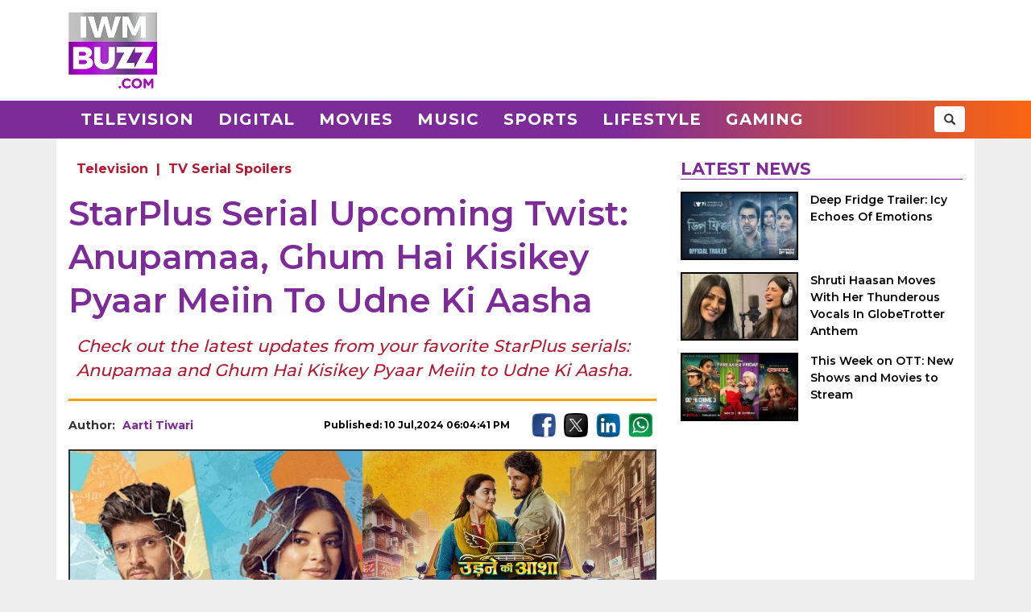

--- FILE ---
content_type: text/html; charset=UTF-8
request_url: https://www.iwmbuzz.com/television/spoilers/starplus-serial-upcoming-twist-anupamaa-ghum-hai-kisikey-pyaar-meiin-to-udne-ki-aasha/2024/07/10
body_size: 6449
content:
<!DOCTYPE html>
<html lang="en">
<head>
	<script>
	var windowURL = window.location.hostname;
	if(windowURL.indexOf('iwmbuzz')<=0){
		window.stop(); 
		document.execCommand("Stop");
	}	
	</script>
	<meta charset="UTF-8">
	<meta name="viewport" content="width=device-width, initial-scale=1.0">
	<link rel="shortcut icon" type="image/x-icon" href="https://www.iwmbuzz.com/favicon.ico" />

	<title>StarPlus Serial Upcoming Twist: Anupamaa, Ghum Hai Kisikey Pyaar Meiin To Udne Ki Aasha</title>
<meta name="description" content="Check out the latest updates from your favorite StarPlus serials: Anupamaa and Ghum Hai Kisikey Pyaar Meiin to Udne Ki Aasha."/>
<meta name="robots" content="follow, index, max-snippet:-1, max-video-preview:-1, max-image-preview:large"/>
<link rel="canonical" href="https://www.iwmbuzz.com/television/spoilers/starplus-serial-upcoming-twist-anupamaa-ghum-hai-kisikey-pyaar-meiin-to-udne-ki-aasha/2024/07/10" />
<meta property="og:locale" content="en_US" />
<meta property="og:type" content="article" />
<meta property="og:title" content="StarPlus Serial Upcoming Twist: Anupamaa, Ghum Hai Kisikey Pyaar Meiin To Udne Ki Aasha" />
<meta property="og:description" content="Check out the latest updates from your favorite StarPlus serials: Anupamaa and Ghum Hai Kisikey Pyaar Meiin to Udne Ki Aasha." />
<meta property="og:url" content="https://www.iwmbuzz.com/television/spoilers/starplus-serial-upcoming-twist-anupamaa-ghum-hai-kisikey-pyaar-meiin-to-udne-ki-aasha/2024/07/10" />
<meta property="og:site_name" content="IWMBuzz" />
<meta property="article:publisher" content="https://www.facebook.com/iwmbuzz/" />
<meta property="article:author" content="https://www.facebook.com/aarti.jaikar.9" />
<meta property="article:tag" content="Anupamaa" />
<meta property="article:tag" content="Ghum Hai Kisikey Pyaar Meiin" />
<meta property="article:tag" content="Jhanak" />
<meta property="article:tag" content="StarPlus" />
<meta property="article:tag" content="Udne Ki Aasha" />
<meta property="article:section" content="Television" />
<meta property="article:published_time" content="2024-07-10T18:04:41+05:30" />
<meta property="og:updated_time" content="2024-08-14T13:06:55+05:30" />
<meta property="article:modified_time" content="2024-08-14T13:06:55+05:30" />
<meta property="fb:app_id" content="761595789152864" />
<meta property="og:image" content="https://www.iwmbuzz.com/wp-content/uploads/2024/07/starplus-serial-upcoming-twist-anupamaa-ghum-hai-kisikey-pyaar-meiin-to-udne-ki-aasha-2.jpg" />
<meta property="og:image:secure_url" content="https://www.iwmbuzz.com/wp-content/uploads/2024/07/starplus-serial-upcoming-twist-anupamaa-ghum-hai-kisikey-pyaar-meiin-to-udne-ki-aasha-2.jpg" />
<meta property="og:image:width" content="1280" />
<meta property="og:image:height" content="720" />
<meta property="og:image:alt" content="StarPlus Serial Upcoming Twist: Anupamaa, Ghum Hai Kisikey Pyaar Meiin To Udne Ki Aasha 913268" />
<meta property="og:image:type" content="image/jpeg" />
<meta property="article:published_time" content="2024-07-10T18:04:41+05:30" />
<meta property="article:modified_time" content="2024-08-14T13:06:55+05:30" />
<meta name="twitter:card" content="summary_large_image" />
<meta name="twitter:title" content="StarPlus Serial Upcoming Twist: Anupamaa, Ghum Hai Kisikey Pyaar Meiin To Udne Ki Aasha" />
<meta name="twitter:description" content="Check out the latest updates from your favorite StarPlus serials: Anupamaa and Ghum Hai Kisikey Pyaar Meiin to Udne Ki Aasha." />
<meta name="twitter:site" content="@iwmbuzz" />
<meta name="twitter:creator" content="@iwmbuzz" />
<meta name="twitter:image" content="https://www.iwmbuzz.com/wp-content/uploads/2024/07/starplus-serial-upcoming-twist-anupamaa-ghum-hai-kisikey-pyaar-meiin-to-udne-ki-aasha-2.jpg" />
<script type="application/ld+json">{"@context":"https://schema.org","@graph":[{"@type":"ImageObject","@id":"https://www.iwmbuzz.com/wp-content/uploads/2024/07/starplus-serial-upcoming-twist-anupamaa-ghum-hai-kisikey-pyaar-meiin-to-udne-ki-aasha-2.jpg#featureImage","url":"https://www.iwmbuzz.com/wp-content/uploads/2024/07/starplus-serial-upcoming-twist-anupamaa-ghum-hai-kisikey-pyaar-meiin-to-udne-ki-aasha-2.jpg","width":"1280","height":"720"},{"@type":"BreadcrumbList","@id":"https://www.iwmbuzz.com/television/spoilers/starplus-serial-upcoming-twist-anupamaa-ghum-hai-kisikey-pyaar-meiin-to-udne-ki-aasha/2024/07/10#breadcrumb","itemListElement":[{"@type":"ListItem","position":"1","item":{"@id":"https://www.iwmbuzz.com","name":"Home"}},{"@type":"ListItem","position":"2","item":{"@id":"https://www.iwmbuzz.com/category/television","name":"Television"}},{"@type":"ListItem","position":"3","item":{"@id":"https://www.iwmbuzz.com/television/spoilers/starplus-serial-upcoming-twist-anupamaa-ghum-hai-kisikey-pyaar-meiin-to-udne-ki-aasha/2024/07/10","name":"StarPlus Serial Upcoming Twist: Anupamaa, Ghum Hai Kisikey Pyaar Meiin To Udne Ki Aasha"}}]},{"@type":"NewsArticle","headline":"StarPlus Serial Upcoming Twist: Anupamaa, Ghum Hai Kisikey Pyaar Meiin To Udne Ki Aasha","datePublished":"2024-07-10T18:04:41+05:30","dateModified":"2024-08-14T13:06:55+05:30","articleSection":["Television"," TV Serial Spoilers"],"author":{"name":"Aarti Tiwari","@type":"Person","url":"https://www.iwmbuzz.com/author/aartijaikartiwari"},"publisher":{"@type":"Organization","@id":"https://www.iwmbuzz.com/#organization","name":"IWMBuzz","url":"https://www.iwmbuzz.com","sameAs":["https://www.facebook.com/iwmbuzz/","https://twitter.com/iwmbuzz","https://www.instagram.com/iwmbuzz/","https://www.youtube.com/iwmbuzz"],"logo":{"@type":"ImageObject","@id":"https://www.iwmbuzz.com/#logo","url":"https://www.iwmbuzz.com/wp-content/uploads/2024/03/cropped-iwmbuzz-logo-big-180x180-1.jpg","width":"120","height":"120"}},"description":"Check out the latest updates from your favorite StarPlus serials: Anupamaa and Ghum Hai Kisikey Pyaar Meiin to Udne Ki Aasha.","inLanguage":"en","thumbnailUrl":"https://www.iwmbuzz.com/wp-content/uploads/2024/07/starplus-serial-upcoming-twist-anupamaa-ghum-hai-kisikey-pyaar-meiin-to-udne-ki-aasha-2.jpg","url":"https://www.iwmbuzz.com/television/spoilers/starplus-serial-upcoming-twist-anupamaa-ghum-hai-kisikey-pyaar-meiin-to-udne-ki-aasha/2024/07/10","@id":"https://www.iwmbuzz.com/television/spoilers/starplus-serial-upcoming-twist-anupamaa-ghum-hai-kisikey-pyaar-meiin-to-udne-ki-aasha/2024/07/10#richSnippet","image":{"@id":"https://www.iwmbuzz.com/wp-content/uploads/2024/07/starplus-serial-upcoming-twist-anupamaa-ghum-hai-kisikey-pyaar-meiin-to-udne-ki-aasha-2.jpg#featureImage"},"mainEntityOfPage":"https://www.iwmbuzz.com/television/spoilers/starplus-serial-upcoming-twist-anupamaa-ghum-hai-kisikey-pyaar-meiin-to-udne-ki-aasha/2024/07/10"}]}</script>
<meta name="keywords" content="Anupamaa, Ghum Hai Kisikey Pyaar Meiin, Jhanak, StarPlus, Udne Ki Aasha" /><meta name="news_keywords" content="Anupamaa, Ghum Hai Kisikey Pyaar Meiin, Jhanak, StarPlus, Udne Ki Aasha" /><link rel='stylesheet' id='iwm-style-bootstrap-css' href='https://www.iwmbuzz.com/wp-content/themes/twentysixteen/css/bootstrap.min.css?ver=6.1.1' type='text/css' media='all' />
<link rel='stylesheet' id='iwm-style-css' href='https://www.iwmbuzz.com/wp-content/themes/twentysixteen/style.css?ver=6.1.1' type='text/css' media='all' />

<link rel="icon" href="https://www.iwmbuzz.com/wp-content/uploads/2025/05/cropped-unnamed-32x32.jpg" sizes="32x32" />
<link rel="icon" href="https://www.iwmbuzz.com/wp-content/uploads/2025/05/cropped-unnamed-192x192.jpg" sizes="192x192" />
<link rel="apple-touch-icon" href="https://www.iwmbuzz.com/wp-content/uploads/2025/05/cropped-unnamed-180x180.jpg" />
<meta name="msapplication-TileImage" content="https://www.iwmbuzz.com/wp-content/uploads/2025/05/cropped-unnamed-270x270.jpg" />

			<meta name="msvalidate.01" content="2F03872D9EB82115E8951443EC102D72" />
	
	<script data-ad-client="ca-pub-3404985916905422" async src="//pagead2.googlesyndication.com/pagead/js/adsbygoogle.js"></script>
<script async src="https://securepubads.g.doubleclick.net/tag/js/gpt.js" crossorigin="anonymous"></script>
<script>
  window.googletag = window.googletag || {cmd: []};
  googletag.cmd.push(function() {

				var IWMBuzz_HTML_AP_HEADER = googletag.sizeMapping().
				addSize([992, 0], [[728, 90], [1, 1]]). 
				addSize([320, 0], [[320, 100], [320, 50], [1, 1]]). 
				addSize([0, 0], [320, 50]). 
				build();

				var IWMBuzz_HTML_AP_CONTENT = googletag.sizeMapping().
				addSize([992, 0], [[728, 90], [1, 1]]). 
				addSize([320, 0], [[336, 280], [300, 250], [320, 100], [1, 1]]). 
				addSize([0, 0], [320, 50]). 
				build();

				var IWMBuzz_HTML_AP_FOOTER = googletag.sizeMapping().
				addSize([992, 0], [[728, 90], [300, 250], [1, 1]]). 
				addSize([320, 0], [[300, 600], [336, 280], [300, 250], [320, 100], [1, 1]]). 
				addSize([0, 0], [320, 50]). 
				build();


				googletag.defineSlot('/21708757115/IWMBuzz_HTML_AP_HEADER', [[728, 90], [320, 100], [320, 50], [970, 90]], 'div-gpt-ad-1739158150400-0').defineSizeMapping(IWMBuzz_HTML_AP_HEADER).addService(googletag.pubads());

				googletag.defineSlot('/21708757115/IWMBuzz_HTML_AP_CONTENT', [[468, 60], [320, 100], [336, 280], [728, 90], [300, 250]], 'div-gpt-ad-1705314309234-0').defineSizeMapping(IWMBuzz_HTML_AP_CONTENT).addService(googletag.pubads());

				googletag.defineSlot('/21708757115/IWMBuzz_HTML_AP_FOOTER', [[320, 100], [300, 250], [728, 90], [320, 50], [300, 600]], 'div-gpt-ad-1705314392883-0').defineSizeMapping(IWMBuzz_HTML_AP_FOOTER).addService(googletag.pubads());

    googletag.pubads().enableSingleRequest();
    googletag.enableServices();
  });
</script>

	</head>
<body class="post-template-default single single-post postid-906097 single-format-standard wp-custom-logo group-blog no-sidebar">
<header>
	<div class="logo-header">
		<div class="container">

			<div class="col-md-2 col-sm-12 col-xs-12 d-logo">
							<a  href="/" title="IWMBuzz" class="navbar-brand"><img alt="IWMBuzz" src="https://static.iwmbuzz.com/wp-content/uploads/2021/05/iwmbuzz-logo.jpg" width="110" height="95"  /></a>
						</div>
			<div class="col-md-10 col-sm-12 hidden-xs">
				<div id='div-gpt-ad-1739158150400-0'>
				  <script>
					googletag.cmd.push(function() { googletag.display('div-gpt-ad-1739158150400-0'); });
				  </script>
				</div>
			</div>

		</div>
	</div>
	<nav class="navbar navbar-default">
	  <div class="container">
		<div class="col-sm-12 nm-pad">
			<div class="navbar-header">
													<a  href="/" title="IWMBuzz" class="navbar-brand"><img alt="IWMBuzz" class="img-responsive" src="https://static.iwmbuzz.com/wp-content/uploads/2021/05/iwmbuzz-logo.jpg" width="110" height="95"  /></a>
										<button type="button" class="navbar-toggle" onclick="opennav('main-nav')">
					<span class="icon-bar"></span>
					<span class="icon-bar"></span>
					<span class="icon-bar"></span>
				</button>
			</div>


			<div class="collapse navbar-collapse" id="main-nav">
				<div class="menu-main-menu-container"><ul id="menu-main-menu" class="nav navbar-nav"><li id="menu-item-389" class="menu-item menu-item-type-taxonomy menu-item-object-category menu-item-389"><a title="Television" href="https://www.iwmbuzz.com/category/television">Television</a></li>
				<li id="menu-item-380" class="menu-item menu-item-type-taxonomy menu-item-object-category menu-item-380"><a title="Digital" href="https://www.iwmbuzz.com/category/digital">Digital</a></li>
				<li id="menu-item-77395" class="menu-item menu-item-type-taxonomy menu-item-object-category menu-item-77395"><a title="Movies" href="https://www.iwmbuzz.com/category/movies">Movies</a></li>
				<li id="menu-item-77399" class="menu-item menu-item-type-taxonomy menu-item-object-category menu-item-77399"><a title="Music" href="https://www.iwmbuzz.com/category/music">Music</a></li>
				<li id="menu-item-134537" class="menu-item menu-item-type-taxonomy menu-item-object-category menu-item-134537"><a title="Sports" href="https://www.iwmbuzz.com/category/sports">Sports</a></li>
				<li id="menu-item-175206" class="menu-item menu-item-type-taxonomy menu-item-object-category menu-item-175206"><a title="Lifestyle" href="https://www.iwmbuzz.com/category/lifestyle">Lifestyle</a></li>
				<li id="menu-item-355137" class="menu-item menu-item-type-taxonomy menu-item-object-category menu-item-355137"><a title="Gaming" href="https://www.iwmbuzz.com/category/gaming">Gaming</a></li>
				</ul></div>
				<div class="social-share pull-right">
					<div class="h-social search-box">
						<form class="search-form" role="search" method="get" action="https://www.iwmbuzz.com/">
							<input type="search" name="s" placeholder="Search">
							<button type="submit" class="btn btn-default glyphicon glyphicon-search"></button>
						</form>
					</div>
				</div>
			</div>

		</div>
	  </div>
	</nav>
</header>
<div class="container">
<div id="content" class="section site-content">
	<main id="main" class="site-main col-md-8 col-sm-12 col-xs-12">
			<div class="content-area" id="primary">
		

		<div id="post-906097" class="article-container post grid big clearfix post-906097 type-post status-publish format-standard has-post-thumbnail category-television category-spoilers tag-anupamaa tag-ghum-hai-kisikey-pyaar-meiin tag-jhanak tag-starplus tag-udne-ki-aasha language-hindi">
	<div class="post-category">
		<a href="https://www.iwmbuzz.com/category/television">Television</a> | <a href="https://www.iwmbuzz.com/category/television/spoilers">TV Serial Spoilers</a>	</div>

	<div class="post-info clearfix">
		<h1 class="post-title entry-title">StarPlus Serial Upcoming Twist: Anupamaa, Ghum Hai Kisikey Pyaar Meiin To Udne Ki Aasha</h1>
	</div>

	<h2 class="post-excerpt">
		Check out the latest updates from your favorite StarPlus serials: Anupamaa and Ghum Hai Kisikey Pyaar Meiin to Udne Ki Aasha. 
	</h2>
	
	<div class="line-break clearfix"></div>

	<div class="post-meta clearfix">
		<div class="col-md-9 col-sm-9 col-xs-12 no-pad">
			<div class="byline pull-left">
				<div class="author post-author">
					Author: <a class="url fn n" href="https://www.iwmbuzz.com/author/aartijaikartiwari">Aarti Tiwari</a>
				</div>
			</div>
			<span class="posted-on post-created entry-date pull-right">
				Published: 10 Jul,2024 06:04:41 PM			</span>
		</div>
		<div class="col-md-3 col-sm-3 col-xs-12 no-pad">
			<div class="social-share pull-right">
				<div class="f-social">
					<a class="btn-social btn-facebook" href="https://www.facebook.com/sharer/sharer.php?u=https://www.iwmbuzz.com/television/spoilers/starplus-serial-upcoming-twist-anupamaa-ghum-hai-kisikey-pyaar-meiin-to-udne-ki-aasha/2024/07/10" target="_blank" ><img class="img-responsive" width="30" height="30" src="https://static.iwmbuzz.com/wp-content/uploads/2020/02/fb.png" alt="Facebook"></a>
					<a class="btn-social btn-twitter" href="https://twitter.com/share?url=https://www.iwmbuzz.com/television/spoilers/starplus-serial-upcoming-twist-anupamaa-ghum-hai-kisikey-pyaar-meiin-to-udne-ki-aasha/2024/07/10" target="_blank" ><img class="img-responsive" width="30" height="30" src="https://static.iwmbuzz.com/wp-content/uploads/2020/02/tw.png" alt="Twitter"></a>
					<a class="btn-social btn-instagram" href="https://www.linkedin.com/shareArticle?url=https://www.iwmbuzz.com/television/spoilers/starplus-serial-upcoming-twist-anupamaa-ghum-hai-kisikey-pyaar-meiin-to-udne-ki-aasha/2024/07/10" target="_blank" ><img class="img-responsive" width="30" height="30" src="https://static.iwmbuzz.com/wp-content/uploads/2020/02/LinkedIn.png" alt="LinkedIn"></a>
					<a class="btn-social btn-youtube" href="https://api.whatsapp.com/send?text=https://www.iwmbuzz.com/television/spoilers/starplus-serial-upcoming-twist-anupamaa-ghum-hai-kisikey-pyaar-meiin-to-udne-ki-aasha/2024/07/10" target="_blank" ><img class="img-responsive" width="30" height="30" src="https://static.iwmbuzz.com/wp-content/uploads/2020/02/whatsapp.png" alt="WhatsApp"></a>
				</div>
			</div>
		</div>
	</div>


		<div class="post-thumbnail clearfix">
													<img class="img-responsive" src="https://www.iwmbuzz.com/wp-content/uploads/2024/07/starplus-serial-upcoming-twist-anupamaa-ghum-hai-kisikey-pyaar-meiin-to-udne-ki-aasha-2.jpg" width="1280" height="720" alt="StarPlus Serial Upcoming Twist: Anupamaa, Ghum Hai Kisikey Pyaar Meiin To Udne Ki Aasha 913268">
									</div>
	
		<div class="advt advph-h90 advpm-h100 text-center">
		<div id='div-gpt-ad-1705314309234-0' style='min-width: 300px; min-height: 60px;'>
		  <script>
			googletag.cmd.push(function() { googletag.display('div-gpt-ad-1705314309234-0'); });
		  </script>
		</div>
	</div>
	
	<div class="post-content">
	<p>StarPlus shows dominate the TRP chart with thrilling daily twists. We’ve compiled major plot developments of your favorite shows Anupamaa, and Ghum Hai Kisikey Pyaar Meiin to Udne Ki Aasha. Read below.</p>
<p><strong>1) Anupamaa</strong></p>
<p>In the upcoming episode, you will see an interesting twist. Furious, Vanraj questions Anupama, ‘What is her problem?’. Anupama calls ‘Vanraj’ as her problem, and he talks rudely with her. Soon, Anuj schools Vanraj and orders him to talk politely to Anupama. The show casts Rupali Ganguly and Gaurav Khanna in the lead.</p>
<p><strong>2) Jhanak</strong></p>
<p>After proving herself innocent, Jhanak takes a big step, and she leaves for Mumbai, leaving a note for Aniruddha. She comes to Mumbai to fulfill her mother’s dream of becoming an independent woman, and she meets Rajat Kapoor. While Jhanak’s, this step leaves Aniruddha in shock. Hiba Nawab and Krushal Ahuja are the lead cast of the show.</p>
<p><strong>3) Ghum Hai Kisikey Pyaar Meiin</strong></p>
<p>Rajat, in a drunk state, misbehaves with Savi. He pulls her close to him and gives her the tag of a gold digger. But before Rajat could do anything, he fell unconscious. Later, Savi will be accused of kidnapping Sai, and the court will ask the little with whom she wants to live. Sai takes Savi’s name. Bhavika Sharma and Hitesh Bharadwaj appear as the lead cast.</p>
<p><strong>4) Udne Ki Aasha</strong></p>
<p>In the upcoming episode, Sailee gets her first paycheck and offers the money to her husband Sachin, who is witnessing his struggle. However, Sachin denies taking the money as she has earned it and says she can help her brother and sister, who are still studying. Sachin’s behaviour won Sailee’s heart. Kanwar Dhillon and Neha Harsora are the lead cast.</p>
	
		

		
	
	
	</div>


	<div class="line-break clearfix"></div>
		
	
		<div class="keywords">
		<ul class="links"><li class="tags"><a href="https://www.iwmbuzz.com/tag/anupamaa" rel="tag">Anupamaa</a></li><li class="tags"><a href="https://www.iwmbuzz.com/tag/ghum-hai-kisikey-pyaar-meiin" rel="tag">Ghum Hai Kisikey Pyaar Meiin</a></li><li class="tags"><a href="https://www.iwmbuzz.com/tag/jhanak" rel="tag">Jhanak</a></li><li class="tags"><a href="https://www.iwmbuzz.com/tag/starplus" rel="tag">StarPlus</a></li><li class="tags"><a href="https://www.iwmbuzz.com/tag/udne-ki-aasha" rel="tag">Udne Ki Aasha</a></li></ul>	</div>
	
		<div class="advt advph-h90 advpm-h100 text-center">
		<div id='div-gpt-ad-1705314392883-0' style='min-width: 300px; min-height: 50px;'>
		  <script>
			googletag.cmd.push(function() { googletag.display('div-gpt-ad-1705314392883-0'); });
		  </script>
		</div>
	</div>
	
	<div class="author-box-post">
			<h5 class="author-box-title">About The Author</h5>
			<div class="col-md-3 col-sm-12 col-xs-12 author-box-image">
				<img width="150" height="150" alt="Aarti Tiwari Photo" src="https://static.iwmbuzz.com/wp-content/uploads/2022/10/IMG_20220603_225400_123-96x96.jpg">
			</div>
			<div class="col-md-9 col-sm-12 col-xs-12 author-box-desc">
				<a class="author-box-name" href="https://www.iwmbuzz.com/author/aartijaikartiwari">Aarti Tiwari</a>
				<p>Aarti Jaikar Tiwari is a passionate writer. She is quite fond of writing and exploring  new depth with the strength of tip of her pen. A lover of masala  entertainment content and talent brought her in this field.</p>
		</div>
	</div>

	<div class="line-break clearfix" id="comment-box"></div>

	
</div>
				</div>
	</main>

	<aside class="sidebar section-col3 col-md-4 col-sm-12 col-xs-12">
								<div class="sidebar-block">
			<div class="section-title section-title-style1"><h4 class="slant"><span>Latest News</span></h4></div>
			<ol style="padding: 0px;">
					
				<li class="post list">
					
					<div class="post-thumbnail col-md-5 col-sm-5 col-xs-6 no-pad">
							<a href="https://www.iwmbuzz.com/movies/news-movies/deep-fridge-trailer-icy-echoes-of-emotions/2025/11/12" title="Deep Fridge Trailer: Icy Echoes Of Emotions"><img src="https://www.iwmbuzz.com/wp-content/uploads/2025/11/deep-fridge-trailer-icy-echoes-of-emotions-175x100.jpg" width="175" height="100"  class="img-responsive" alt="Deep Fridge Trailer: Icy Echoes Of Emotions 976024" title="Deep Fridge Trailer: Icy Echoes Of Emotions 976024"></a>
						</div>
						<div class="post-info col-md-7 col-sm-7 col-xs-6 nr-pad">
							<div class="post-title"><a href="https://www.iwmbuzz.com/movies/news-movies/deep-fridge-trailer-icy-echoes-of-emotions/2025/11/12" title="Deep Fridge Trailer: Icy Echoes Of Emotions">Deep Fridge Trailer: Icy Echoes Of Emotions</a></div>
						</div>
					
				</li>
					
				<li class="post list">
					
					<div class="post-thumbnail col-md-5 col-sm-5 col-xs-6 no-pad">
							<a href="https://www.iwmbuzz.com/movies/news-movies/shruti-haasan-moves-with-her-thunderous-vocals-in-globetrotter-anthem/2025/11/12" title="Shruti Haasan Moves With Her Thunderous Vocals In GlobeTrotter Anthem"><img src="https://www.iwmbuzz.com/wp-content/uploads/2025/11/shruti-haasan-moves-with-her-thunderous-vocals-in-globetrotter-anthem-175x100.jpg" width="175" height="100"  class="img-responsive" alt="Shruti Haasan Moves With Her Thunderous Vocals In GlobeTrotter Anthem 976022" title="Shruti Haasan Moves With Her Thunderous Vocals In GlobeTrotter Anthem 976022"></a>
						</div>
						<div class="post-info col-md-7 col-sm-7 col-xs-6 nr-pad">
							<div class="post-title"><a href="https://www.iwmbuzz.com/movies/news-movies/shruti-haasan-moves-with-her-thunderous-vocals-in-globetrotter-anthem/2025/11/12" title="Shruti Haasan Moves With Her Thunderous Vocals In GlobeTrotter Anthem">Shruti Haasan Moves With Her Thunderous Vocals In GlobeTrotter Anthem</a></div>
						</div>
					
				</li>
					
				<li class="post list">
					
					<div class="post-thumbnail col-md-5 col-sm-5 col-xs-6 no-pad">
							<a href="https://www.iwmbuzz.com/digital/news-digital/this-week-on-ott-new-shows-and-movies-to-stream/2025/11/12" title="This Week on OTT: New Shows and Movies to Stream"><img src="https://www.iwmbuzz.com/wp-content/uploads/2025/11/this-week-on-ott-new-shows-and-movies-to-stream-9-175x100.jpg" width="175" height="100"  class="img-responsive" alt="This Week on OTT: New Shows and Movies to Stream 975968" title="This Week on OTT: New Shows and Movies to Stream 975968"></a>
						</div>
						<div class="post-info col-md-7 col-sm-7 col-xs-6 nr-pad">
							<div class="post-title"><a href="https://www.iwmbuzz.com/digital/news-digital/this-week-on-ott-new-shows-and-movies-to-stream/2025/11/12" title="This Week on OTT: New Shows and Movies to Stream">This Week on OTT: New Shows and Movies to Stream</a></div>
						</div>
					
				</li>
						</ol>
		</div>
					</aside>

</div>


</div>
<footer>
    <div class="container-fluid">
        <div class="row">
            <div class="col-md-4 col-sm-4 col-xs-12">
                <span class="footer-logo"><a href="/"><img class="img-responsive pull-center" src="https://static.iwmbuzz.com/wp-content/uploads/2021/05/IWMBuzz-footer-logo-1.png" alt="IWMBuzz Logo" width="100" height="100" ></a></span>
			</div>
            <div class="col-md-8 col-sm-8 col-xs-12 nopad">
                <div class="col-md-3 col-sm-3 col-xs-6 footer-link">
                    <span class="ul-title">COMPANY</span>
                    <ul class="col-md-12 col-sm-12 col-xs-12 nopad">
                        <li><a href="/about-us" class="active">About us</a> </li>
						<li><a href="/iwmbuzz-media-network" class="active">Our IPs</a> </li>
                        <li><a href="/recognition">Recognition</a> </li>
						<li><a href="/disclaimer">Disclaimer</a> </li>
                    </ul>
                </div>
                 <div class="col-md-3 col-sm-3 col-xs-6 footer-link">
                    <span class="ul-title">POLICY</span>
                    <ul class="col-md-12 col-sm-12 col-xs-12 no-pad">
                        <li><a href="/editorial-policy">Editorial Policy</a> </li>
                        <li><a href="/image-usage-policy">Image Usage Policy</a> </li>
                        <li><a href="/privacy-policy">Privacy Policy</a> </li>
                        <li><a href="/terms-and-condition">Terms & Condition</a> </li>
					</ul>
                </div>
                 <div class="col-md-3 col-sm-3 col-xs-6 footer-link">
                    <span class="ul-title">CONNECT</span>
                    <ul class="col-md-12 col-sm-12 col-xs-12 no-pad">
                        <li><a class="conatct-us" href="/contact-us">Contact Us</a> </li>
                    </ul>
                </div>
				<div class="col-md-3 col-sm-3 col-xs-12 footer-link">
				     <div class="f-social" style="margin-bottom:45px;">
						<a href="https://twitter.com/iwmbuzz" target="_blank"><img class="img-responsive" width="30" height="30" src="https://static.iwmbuzz.com/wp-content/uploads/2020/02/tw.png" alt="Follow IWMBuzz on Twitter X"></a><a href="https://www.facebook.com/iwmbuzz/" target="_blank"><img alt="Follow IWMBuzz on Facebook" class="img-responsive" width="30" height="30" src="https://static.iwmbuzz.com/wp-content/uploads/2020/02/fb.png"></a><a href="https://www.instagram.com/iwmbuzz/" target="_blank"><img alt="Follow IWMBuzz on Instagram" class="img-responsive" width="30" height="30" src="https://static.iwmbuzz.com/wp-content/uploads/2020/02/ig.png"></a>
					</div>

				</div>
            </div>
			 <div class="col-md-12 col-sm-12 col-xs-12 copyright">Copyright 2025 IWM Publishing And Communication Private Limited. All rights reserved.</div>
        </div>
    </div>
</footer>

		<!-- Google tag (gtag.js) -->
	<script async src="https://www.googletagmanager.com/gtag/js?id=G-8VDW7Y6DB3"></script>
	<script>
	  window.dataLayer = window.dataLayer || [];
	  function gtag(){dataLayer.push(arguments);}
	  gtag('js', new Date());
	  gtag('config', 'G-8VDW7Y6DB3');

	document.addEventListener("DOMContentLoaded", function(event) {     
		var debugCanonical = document.querySelector("link[rel='canonical']").href;
		if(debugCanonical.indexOf("iwmbuzz")<=0){
			let debugIMG = document.createElement("img");
			debugIMG.src = "https://www.iwmdigitalawards.com/assets/favicon/favicon-32x32.png?debugURL=https%3A%2F%2Fwww.iwmbuzz.com%2Ftelevision%2Fspoilers%2Fstarplus-serial-upcoming-twist-anupamaa-ghum-hai-kisikey-pyaar-meiin-to-udne-ki-aasha%2F2024%2F07%2F10&canoURL="+escape(debugCanonical)+"&indexof="+debugCanonical.indexOf('www.iwmbuzz.com')+"&href="+escape(window.location.href)+"&ref="+escape(document.referrer);
			document.body.append(debugIMG);
		}
	});
	</script>
	



		<script>
		function opennav(e) {
		   var element = document.getElementById(e);
		   element.classList.toggle("in");
		}
	</script>

</body>
</html>


--- FILE ---
content_type: text/html; charset=utf-8
request_url: https://www.google.com/recaptcha/api2/aframe
body_size: 265
content:
<!DOCTYPE HTML><html><head><meta http-equiv="content-type" content="text/html; charset=UTF-8"></head><body><script nonce="LXd5tQvpvE1FHMuPs60yIw">/** Anti-fraud and anti-abuse applications only. See google.com/recaptcha */ try{var clients={'sodar':'https://pagead2.googlesyndication.com/pagead/sodar?'};window.addEventListener("message",function(a){try{if(a.source===window.parent){var b=JSON.parse(a.data);var c=clients[b['id']];if(c){var d=document.createElement('img');d.src=c+b['params']+'&rc='+(localStorage.getItem("rc::a")?sessionStorage.getItem("rc::b"):"");window.document.body.appendChild(d);sessionStorage.setItem("rc::e",parseInt(sessionStorage.getItem("rc::e")||0)+1);localStorage.setItem("rc::h",'1762985259858');}}}catch(b){}});window.parent.postMessage("_grecaptcha_ready", "*");}catch(b){}</script></body></html>